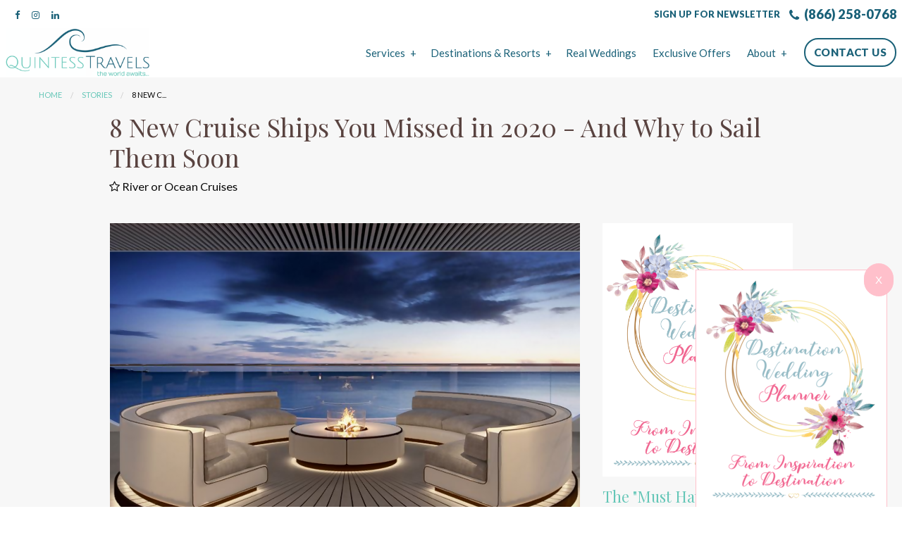

--- FILE ---
content_type: text/html; charset=utf-8
request_url: https://www.quintesstravels.com/blog/8-new-cruise-ships-you-missed-in-2020-and-why-to-sail-them-soon
body_size: 11306
content:
<!DOCTYPE html>
<!--[if IE 9]><html class="lt-ie10" lang="en" > <![endif]-->
<html lang="en">
  <head><link phx-track-static rel="stylesheet" href="/application/app-661bd56c782dba41ebd9d8e2a6273b8e.css?vsn=d">
<script phx-track-static type="text/javascript" src="/application/app-6cd98173cc17e65dac3414f2e8b491ab.js?vsn=d">
</script>
<!-- SEO Metadata & Tags: Generated 2026-01-19 18:41:14 -->
<script type="application/ld+json">{"@context":"https://schema.org","@graph":[{"@id":"https://www.quintesstravels.com/#blog-1175548","@type":"BlogPosting","articleBody":"Can we hit the reset button on 2020? Usually, at the beginning of each year, we look forward to new ships guests will be among the first in the world to experience in their inaugural seasons. But in 2020, more than a dozen new cruise ships sailed out of their shipyards only to sit empty, waiting for cruising to resume to welcome guests on new cruising adventures. BestTrip TV’s Lynn Elmhirst provides her list of favorite vessels from the class of 2020 you’ll want to turn back the calendar and add to your ‘new ship’ cruise collection. American Cruise Lines’ Jazz and Melody This cruise line floated out not one, but two ships during COVID, which paused, but didn’t quench travelers’ thirst to rediscover America by water. American Cruise Lines welcomed American Jazz and American Melody in 2020. They are the 3rd and 4th ships in ACL’s ‘Modern Series’. No paddlewheels here. The American Melody and Jazz feature clean lines and contemporary elegance with a grand, multi-story atrium, a patented opening bow and retractable gangway, elevator access to all decks, and sweeping expanses of glass and panoramic views.\n\n175 guests enjoy 100% private balcony, spacious accommodations, indoor and outdoor dining with world-class gastronomy using local ingredients; numerous lounges; several open-air & shaded sundecks; Library; Chart Room; Game Room; Fitness Room & Yoga-Wellness Studio. Not to mention the inclusions like cocktails before dinner, wine and beer with meals, itineraries with complimentary shore excursions, and daily entertainment and destination enrichment.\nThe ships' inaugural sailings in 2021 are on the fabled Mississippi. Regent Seven Seas Splendor Regent’s Seven Seas Explorer has been called the most luxurious ship ever built – and early in 2020, her sister ship, the Splendor, was set to take on that mantle herself. \nSplendor is the second ship in Regent’s ‘Explore Class’ of lavish ships. But after a spectacular naming ceremony by godmother, former supermodel Christie Brinkley, the Splendor’s inaugural season came to a halt. \nWhen it begins a new inaugural season in 2021, the Splendor’s 750 guests will finally get a chance to experience this all-suite, all-balcony ship some have called a ‘work of art’. The ship boasts more than an acre of Italian marble, 500 crystal chandeliers, a multi-million dollar art collection, and among the largest balconies at sea.\nReturning Regent guests will enjoy the new iterations of favorite, included restaurants, and Italian restaurant Sette Mari at La Veranda debuts over-water alcove seating that extends over the ocean. \n\nA new gourmet Culinary Arts Kitchen and a first-of-its-kind globally inspired spa for Regent featuring treatments and techniques from across cultures also make their debuts on this Regent ship inaugural season guests have waited a year to experience. Virgin Voyages’ Scarlet Lady It was the first ship of a brand new cruise line, fronted by the famous entrepreneur who added cheeky fun to air travel - and was set to upend the definition of cruising.  Sir Richard Branson’s Virgin Voyages came out of the gate strong early in 2020 with the launch of its 2800-passenger Scarlet Lady. But only a few media and travel advisors experienced the Scarlet Lady’s ‘rebel luxe’ style of cruising in Europe as the ship was en route to its Miami homeport - before the pandemic brought the ship’s triumphant inaugural season to a halt. \n\nVirgin Voyages expects to re-launch mid 2021, welcoming guests who’ve been waiting over a year to experience the ship’s more than 20 included restaurants, champagne on demand at the push of a button, the first tattoo studio at sea, tables in suites designed to dance on, and ‘detox/retox’ lifestyle Branson has made famous.\nThe Scarlet Lady sails on shorter, long-weekend-type itineraries that include a late-night call at the cruise line’s new private beach resort in Bimini, the Bahamas, an Ibiza-style/ music festival inspired experience with DJ’s and bonfires on the beach. Celebrity Cruises’ Apex Mid 2020 saw the delivery of the second of Celebrity Cruises’ 3000-passenger Edge-series ships in a virtual ceremony. It then sailed to join other Celebrity ships waiting off America’s coast for cruising to resume.\n The Edge, and now the Apex, have one of the most unique ship designs at sea. A bright orange, cantilevered venue called the ‘Magic Carpet’ appears to cling to the side of both ships as it travels up and down to different floors, operating as a lounge or dining venue or even a tender launch area at sea level.  In addition to the Edge’s trademark ‘Magic Carpet’ re-appearing on the Apex, other Edge features like ‘Infinite Veranda’ staterooms, nearly 30 dining venues, outdoor plunge pools and a luxurious, exclusive ‘Retreat’ lounge, restaurant and outdoor space for suite guests reappear on the Apex.\nSilversea: Silver Origin and Silver Moon A two-fer of new ship deliveries for this 6-star cruise line in 2020, so afficionados of Silversea’s European, ultra-luxury cruising style have lots to look forward to in 2021.  Silver Origin is Silversea’s first newbuild specific to a destination, and it will sail year round in the Galapagos. They’re calling it ‘the most elegant ship ever to sail the Galapagos’. It also marks the most environmentally conscious ship the cruise line has ever built, mindful of the uniquely-sensitive Galapagos islands. It’s an ultra-luxury vessel designed for deeply experiential exploration of the Galapagos with a team of Ecuadorian expert guides, an interactive ‘basecamp’, and 8 Zodiacs.\nJust 100 privileged guests on Silver Origin will enjoy all-suite accommodations with ‘Horizon Balconies’, its signature butler service for all, 2 restaurants including local Ecuadorian cuisine, and state of the art technology as well as the simple, primal warmth and social interaction of a fire pit in the Explorer Lounge at the end of a thrilling day ashore (pictured, top).   Silver Moon is a sister ship to the Silver Muse, expanding outdoor spaces and re-imagining public spaces including restaurants and guest-favorite indoor gathering space and evening piano bar, Dolce Vita. Understated luxe décor and amenities embrace the Silver Moon’s 600 guests in comfort, and dedicated butlers, stocked in-suite bar, 24-hour in-suite dining make your suite on the Silver Moon feel even better than home. \n The Silver Moon also debuts the line’s new culinary enrichment programme, S.A.L.T., which is an acronym of ‘Sea and Land Taste’.  It gives guests the opportunity to explore a range of destination-focused gastronomic experiences—both on-board and ashore. Three new venues: a restaurant, test kitchen and bar, form a hub of culinary discovery on Deck 4 of the Silver Moon as part of the S.A.L.T. program. Princess Cruises’ Enchanted Princess Princess Cruises’ 5th Royal-class ship was delivered in a low-key way in the fall. When the Enchanted Princess sails in 2021, 3600 passengers will get to experience all of the cruise line’s latest innovations and amenities, including all of its ‘Medallion’ wearable digital device conveniences as well as the multi-story atrium Piazza, glass ‘SeaWalk’ and 80% balcony staterooms.\n The Enchanted Princess also boasts some unique features, including a new suite category called Sky Suites with Princess’ largest private balconies, located at the top of the ship and giving their guests a view of the ship’s ‘Movies Under the Stars’ from their suites.  In addition, the new ship has a new concept Sanctuary, with more private cabana capacity, and a Wakeview pool at the aft of the ship. 2021 will also see another sister ship, the Discovery Princess, sailing its own inaugural season. #DreamNowCruiseSoon\nImages courtesy of their respective cruise lines.   Copyright BestTrip.TV/Influence Entertainment Group Inc or Rights Holder. All rights reserved. You are welcome to share this material from this page, but it may not be published, broadcast, rewritten or redistributed.\n           ","author":[{"@type":"Person","email":"lynn@influenceproductions.com","jobTitle":null,"name":"Lynn Elmhirst"}],"dateModified":"2024-03-18T09:38:53","description":"Can we hit the reset button on 2020? Usually, at the beginning of each year, we look forward to new ships guests will be among the first in the world to experience in their inaugural seasons. But in 2020, more than a dozen new cruise ships sailed out of their shipyards only to sit empty, waiting for cruising to resu...","headline":"8 New Cruise Ships You Missed in 2020 - And Why to Sail Them Soon","image":["https://cdn1.gttwl.net/attachments/Screen_Shot_2021_01_07_at_9_05_21_AM_63777247560922309.png?auto=enhance&q=60&h=630&w=1200"],"mainEntityOfPage":"https://www.quintesstravels.com/blog/8-new-cruise-ships-you-missed-in-2020-and-why-to-sail-them-soon","publisher":{"@id":"https://www.quintesstravels.com/#organization"}},{"@id":"https://www.quintesstravels.com/#organization","@type":"Organization","address":{"@type":"PostalAddress","addressCountry":"CA","addressLocality":"Phoenix","addressRegion":"Arizona","postalCode":"85086","streetAddress":"3120 W Carefree Hwy ste 728"},"description":null,"email":"lsharr@quintesstravels.com","logo":"https://cdn1.gttwl.net/logos/1541797139.893288.png?auto=enhance&q=60&auto=enhance&q=60","name":"Quintess Travels","sameAs":[],"telephone":"(866) 258-0768","url":"https://www.quintesstravels.com/"}]}</script>
<meta name="tat-analytic-id" content="1175548" />
<meta name="tat-analytic-kind" content="post" />
<meta name="tat-article" content="1175548" />
<meta name="tat-domain" content="quintesstravels.com" />
<meta name="tat-id" content="2772" />
<meta name="tat-permalink" content="/blog/8-new-cruise-ships-you-missed-in-2020-and-why-to-sail-them-soon" />
<meta property="og:description" content="Can we hit the reset button on 2020? Usually, at the beginning of each year, we look forward to new ships guests will be among the first in the world to experience in their inaugural seasons. But in 2020, more than a dozen new cruise ships sailed out of their shipyards only to sit empty, waiting for cruising to resu..." />
<meta property="og:image" content="https://cdn1.gttwl.net/attachments/Screen_Shot_2021_01_07_at_9_05_21_AM_63777247560922309.png?auto=enhance&amp;q=60&amp;h=630&amp;w=1200" />
<meta property="og:image:alt" content="Quintess Travels" />
<meta property="og:image:height" content="630" />
<meta property="og:image:width" content="1200" />
<meta property="og:locale" content="en_US" />
<meta property="og:logo" content="https://cdn1.gttwl.net/logos/1541797139.893288.png?auto=enhance&amp;q=60&amp;auto=enhance&amp;q=60" />
<meta property="og:site_name" content="Quintess Travels" />
<meta property="og:title" content="8 New Cruise Ships You Missed in 2020 - And Why to Sail Them Soon" />
<meta property="og:type" content="article" />
<meta property="og:updated_time" content="2024-03-18T09:38:53" />
<meta property="og:url" content="https://www.quintesstravels.com/blog/8-new-cruise-ships-you-missed-in-2020-and-why-to-sail-them-soon" />
<meta property="article:modified_time" content="2024-03-18T09:38:53" />
<meta property="article:published_time" content="2021-01-13T21:33:08" />
<link rel="alternate" type="application/rss+xml" href="https://www.quintesstravels.com/rss" />
<link rel="canonical" href="https://www.quintesstravels.com/blog/8-new-cruise-ships-you-missed-in-2020-and-why-to-sail-them-soon" />
<link rel="alternate" hreflang="en" href="https://www.quintesstravels.com/blog/8-new-cruise-ships-you-missed-in-2020-and-why-to-sail-them-soon" />
<link rel="alternate" hreflang="x-default" href="https://www.quintesstravels.com/" />
<meta name="twitter:card" content="summary_large_image" />
<meta name="twitter:description" content="Can we hit the reset button on 2020? Usually, at the beginning of each year, we look forward to new ships guests will be among the first in the world to experience in their inaugural seasons. But in 2020, more than a dozen new cruise ships sailed out of their shipyards only to sit empty, waiting for cruising to resu..." />
<meta name="twitter:image" content="https://cdn1.gttwl.net/attachments/Screen_Shot_2021_01_07_at_9_05_21_AM_63777247560922309.png?auto=enhance&amp;q=60&amp;h=630&amp;w=1200" />
<meta name="twitter:title" content="8 New Cruise Ships You Missed in 2020 - And Why to Sail Them Soon" />
    <meta charset="utf-8">
    <meta http-equiv="x-ua-compatible" content="ie=edge">
    <meta name="viewport" content="width=device-width, initial-scale=1.0" />
    <title>8 New Cruise Ships You Missed in 2020 - And Why to Sail Them Soon</title>
    
		<link rel="icon" href="https://cdn1.gttwl.net/attachments/quintesstravels.com/dfcl712neuc/1590011032_medium.jpeg">
		
    <meta name="description" content="Can we hit the reset button on 2020? Usually, at the beginning of each year, we look forward to new ships guests will be among the first in the world to experience in their inaugural seasons. But in 2020, more than a dozen new cruise ships sailed out of their shipyards only to sit empty, waiting for cruising to resu...">
    <meta name="keywords" content="featured,regent,silversea,princess,american_cruise,virgin_voyages,celebrity,river_cruise,ocean_cruise,cruise">
    <!-- Foundation 6.3.1 -->
    <link rel="stylesheet" href="https://cdnjs.cloudflare.com/ajax/libs/foundation/6.3.1/css/foundation.min.css">
    <script src="https://cdnjs.cloudflare.com/ajax/libs/foundation-essential/6.2.2/js/vendor/jquery.js"></script>
    <!-- Google Fonts Playfair - Lato -->
    <link href="https://fonts.googleapis.com/css?family=Lato:400,400i,900|Playfair+Display:400,400i" rel="stylesheet">
    <!-- Font Awesome 4.7.0 -->
    <link rel="stylesheet" href="https://cdnjs.cloudflare.com/ajax/libs/font-awesome/4.7.0/css/font-awesome.min.css">
    <!-- Slick Slider Styles 1.9.0 -->
    <link rel="stylesheet" type="text/css" href="https://cdnjs.cloudflare.com/ajax/libs/slick-carousel/1.9.0/slick.css">
    <!-- Template Styles -->
    <link rel="stylesheet" href="/css/temp-style.css">
    <!-- Settings Head -->
    
    
  </head>
  <body class="loading">
  	<!-- Notice -->
	  
    <header id="header" class="no-print" data-sticky-container>
    	<div class="sticky" data-sticky data-margin-top="0">
		  	<!-- Info Bar -->
				<div class="info-bar">
					<div class="top-bar-left">
		  			<ul class="menu">
			  			
				      <li><a href="https://www.facebook.com/quintesstravels" target="_blank"><i class="fa fa-facebook"></i></a></li>
				      
				      
				      
				      <li><a href="https://www.instagram.com/quintess_travels_" target="_blank"><i class="fa fa-instagram"></i></a></li>
				      
				      
				      
				      <li><a href="https://www.linkedin.com/hp/?dnr=YKkdHoE0QrGf60S9rb-Weox-Qmay6vcqojU" target="_blank"><i class="fa fa-linkedin"></i></a></li>
				      
				      
				      
				    </ul>
			    </div>
			    <div class="top-bar-right">
		  			<ul class="menu">
		  			  <li><a data-open="subscribe">Sign Up For Newsletter</a></li>
		  				
							<li id="menu_phone"><a href="tel:(866) 258-0768"><i class="fa fa-phone" aria-hidden="true"></i> (866) 258-0768</a></li>
			  			
			  		</ul>
			    </div>
				</div>
		    <!-- Top Bar -->
		    <div class="top-bar no-js" data-sticky-container>
		    	<div class="top-bar-title no-js">
		    		<span data-responsive-toggle="responsive-menu" data-hide-for="large">
				      <button class="menu-icon" type="button" data-toggle></button>
				    </span>
				    <a href="/" class="logo">
						  <img src="https://cdn1.gttwl.net/logos/1541797139.893288.png?auto=enhance&q=60" alt="Quintess Travels">
						</a>
		    	</div>
		    	<div id="responsive-menu">
		    		<div class="top-bar-right">
		    			<ul class="dropdown menu" data-dropdown-menu>
								
								
								<li>
									<a href="#">Services</a>
									<ul class="menu vertical">
				          	
					          <li>
											
					          	<a href="/destination-weddings">
					          	
					          		Destination Weddings
					          	</a>
				          	</li>
				          	
					          <li>
											
					          	<a href="/honeymoon">
					          	
					          		Honeymoon
					          	</a>
				          	</li>
				          	
					          <li>
											
					          	<a href="/luxury-travel">
					          	
					          		Luxury Travel
					          	</a>
				          	</li>
				          	
					          <li>
											
					          	<a href="/group-travel">
					          	
					          		Group Travel
					          	</a>
				          	</li>
				          	
					          <li>
											
					          	<a href="/vow-renewal">
					          	
					          		Vow Renewal
					          	</a>
				          	</li>
				          	
					          <li>
											
					          	<a href="/anniversary-celebrations">
					          	
					          		Anniversary Celebrations
					          	</a>
				          	</li>
				          	
									</ul>
								</li>
								
								<li>
			            <a href="#">Destinations & Resorts</a>
			            <ul class="menu vertical">
			            	<li>
									    <a href="#">Destinations</a>
									    <ul class="vertical menu nested">
									      
						            
					              <li><a href="/place/caribbean">Caribbean</a></li>
					              
					              <li><a href="/place/central-america">Central America</a></li>
					              
					              <li><a href="/place/mexico">Mexico</a></li>
					              
					              <li><a href="/place/tahiti">Tahiti</a></li>
					              
					              <li><a href="/place/bora-bora">Bora Bora</a></li>
					              
					              <li><a href="/place/fiji">Fiji</a></li>
					              
					              <li><a href="/place/australia">Australia</a></li>
					              
					              <li><a href="/place/europe">Europe</a></li>
					              
					              <li><a href="/place/secheyelles-islands">Secheyelles Islands</a></li>
					              
									    </ul>
									  </li>
									  <li>
									    <a href="#">Resorts</a>
									    <ul class="vertical menu nested">
									    	
									    	
									    </ul>
									  </li>
			            </ul>
			          </li>
			          <li><a href="/real-weddings">Real Weddings</a></li>
			          <li><a href="/experiences">Exclusive Offers</a></li>
								
								<li>
									<a href="#">About</a>
									<ul class="menu vertical">
									  <li><a href="/about">About Us</a></li>
									  <li><a href="/testimonials">Testimonials</a></li>
									  <li><a href="/why-choose-us">Why Choose Us</a></li>
									</ul>
								</li>
								<li><a href="/contact" class="button">Contact Us</a></li>
							</ul>
		    		</div>
		    	</div>
		    </div>
		  </div>
		  	<!-- Pop-up-->
	  <div id="popupMain">
	    <div id="pop">
  		<!--<div id="popup"></div>-->
  		  <a href="https://www.amazon.com/Must-Have-Destination-Wedding-Planner/dp/1687411778/ref=sr_1_1?crid=26S6RUZM9AK02&keywords=must+have+destination+wedding+planner&qid=1573700011&sprefix=must+have+destina%2Caps%2C192&sr=8-1">
  		  <img src="https://cdn1.gttwl.net/attachments/quintesstravels.com/nzjizypk331/1574213510_medium.png" alt="popup"></a>
  		  
  		<!--</div>-->
  		<!--<div id="closed">-->
  		<button id="close">X</button>
  		</div>
		</div>
	  </header>
		<!-- Wrap Content -->
		


<div class="wrap-content">
	<div class="top-page-content">
		<div class="row">
			<div class="columns medium-12">
				<nav aria-label="You are here:" role="navigation">
				  <ul class="breadcrumbs">
				    <li><a href="/">Home</a></li>
				    
				    <li><a href="/blog">Stories</a></li>
				    
				    <li>
				      <span class="show-for-sr">Current: </span> 8 New C...
				    </li>
				  </ul>
				</nav>
			</div>
		</div>
	</div>
	<div class="page-title no-padding-top">
		<div class="row">
			<div class="columns medium-12 large-10 large-centered">
				<h1>8 New Cruise Ships You Missed in 2020 - And Why to Sail Them Soon</h1>
				<div class="page-details">
					
					<span><a href="/blog?category=river-or-ocean-cruises"><i class="fa fa-star-o" aria-hidden="true"></i> River or Ocean Cruises</a></span>
					
					
				</div>
			</div>
		</div>
	</div>
	<div class="page-content no-padding-top">
		<div class="row">
			<div class="columns large-7 large-offset-1 medium-8">
				
				<div class="post-media">
					
					<img src="https://cdn1.gttwl.net/attachments/Screen_Shot_2021_01_07_at_9_05_21_AM_63777247560922309.png?auto=enhance&q=60" alt="8 New Cruise Ships You Missed in 2020 - And Why to Sail Them Soon">
					
				</div>
				
				
				<div class="post-content">
					<div>Can we hit the reset button on 2020?&nbsp;Usually, at the beginning of each year, we look forward to new ships guests will be among the first in the world to experience in their inaugural seasons.</div><div>&nbsp;</div><div>But in 2020, more than a dozen new cruise ships sailed out of their shipyards only to sit empty, waiting for cruising to resume to welcome guests on new cruising adventures.</div><div>&nbsp;</div><div><a href="https://www.facebook.com/BestTriptv" target="_blank"><strong>BestTrip TV’s Lynn Elmhirst</strong></a> provides her list of favorite vessels from the class of 2020 you’ll want to turn back the calendar and add to your ‘new ship’ cruise collection.</div><div>&nbsp;</div><h3><strong>American Cruise Lines’ Jazz and Melody</strong></h3><div>&nbsp;</div><div>This cruise line floated out not one, but two ships during COVID, which paused, but didn’t quench travelers’ thirst to rediscover America by water. American Cruise Lines welcomed American Jazz and American Melody in 2020. They are the 3<sup>rd</sup> and 4<sup>th</sup> ships in ACL’s ‘Modern Series’.</div><div>&nbsp;</div><div>No paddlewheels here. The American Melody and Jazz feature clean lines and contemporary elegance with a grand, multi-story atrium, a patented opening bow and retractable gangway, elevator access to all decks, and sweeping expanses of glass and panoramic views.</div><div><br></div><div><img src="https://cdn1.gttwl.net/attachments/Screen_Shot_2021_01_07_at_8_22_52_AM_63777247045558844.png" style="display: block; margin: auto;"></div><div><br></div><div>175 guests enjoy 100% private balcony, spacious accommodations, indoor and outdoor dining with world-class gastronomy using local ingredients; numerous lounges; several open-air &amp; shaded sundecks; Library; Chart Room; Game Room; Fitness Room &amp; Yoga-Wellness Studio. Not to mention the inclusions like cocktails before dinner, wine and beer with meals, itineraries with complimentary shore excursions, and daily entertainment and destination enrichment.</div><div><br></div><div>The ships' inaugural sailings in 2021 are on the fabled Mississippi.</div><div>&nbsp;</div><h3><strong>Regent Seven Seas Splendor</strong></h3><div>&nbsp;</div><div>Regent’s Seven Seas Explorer has been called the most luxurious ship ever built – and early in 2020, her sister ship, the Splendor, was set to take on that mantle herself. </div><div><br></div><div>Splendor is the second ship in Regent’s ‘Explore Class’ of lavish ships. But after a spectacular naming ceremony by godmother, former supermodel Christie Brinkley, the Splendor’s inaugural season came to a halt. </div><div><br></div><div>When it begins a new inaugural season in 2021, the Splendor’s 750 guests will finally get a chance to experience this all-suite, all-balcony ship some have called a ‘work of art’.&nbsp;The ship boasts more than an acre of Italian marble, 500 crystal chandeliers, a multi-million dollar art collection, and among the largest balconies at sea.</div><div><br></div><div>Returning Regent guests will enjoy the new iterations of favorite, included restaurants, and Italian restaurant Sette Mari at La Veranda debuts over-water alcove seating that extends over the ocean. </div><div><br></div><div><img src="https://cdn1.gttwl.net/attachments/Screen_Shot_2021_01_07_at_9_08_25_AM_63777247747872464.png" style="display: block; margin: auto;"></div><div><br></div><div>A new gourmet Culinary Arts Kitchen and a first-of-its-kind globally inspired spa for Regent featuring treatments and techniques from across cultures also make their debuts on this Regent ship inaugural season guests have waited a year to experience.</div><div>&nbsp;</div><h3><strong>Virgin Voyages’ Scarlet Lady</strong></h3><div>&nbsp;</div><div>It was the first ship of a brand new cruise line, fronted by the famous entrepreneur who added cheeky fun to air travel - and was set to upend the definition of cruising.&nbsp;</div><div>&nbsp;</div><div>Sir Richard Branson’s Virgin Voyages came out of the gate strong early in 2020 with the launch of its 2800-passenger Scarlet Lady.&nbsp;But only a few media and travel advisors experienced the Scarlet Lady’s ‘rebel luxe’ style of cruising in Europe as the ship was en route to its Miami homeport - before the pandemic brought the ship’s triumphant inaugural season to a halt. </div><div><br></div><div><img src="https://cdn1.gttwl.net/attachments/Screen_Shot_2021_01_07_at_9_10_20_AM_63777247885368973.png" style="display: block; margin: auto;"></div><div><br></div><div>Virgin Voyages expects to re-launch mid 2021, welcoming guests who’ve been waiting over a year to experience the ship’s more than 20 included restaurants, champagne on demand at the push of a button, the first tattoo studio at sea, tables in suites designed to dance on, and ‘detox/retox’ lifestyle Branson has made famous.</div><div><br></div><div>The Scarlet Lady sails on shorter, long-weekend-type itineraries that include a late-night call at the cruise line’s new private beach resort in Bimini, the Bahamas, an Ibiza-style/ music festival inspired experience with DJ’s and bonfires on the beach.</div><div>&nbsp;</div><h3><strong>Celebrity Cruises’ Apex</strong></h3><div>&nbsp;</div><div>Mid 2020 saw the delivery of the second of Celebrity Cruises’ 3000-passenger Edge-series ships in a virtual ceremony. It then sailed to join other Celebrity ships waiting off America’s coast for cruising to resume.</div><div><br></div><div><img src="https://cdn1.gttwl.net/attachments/Screen_Shot_2021_01_07_at_9_06_49_AM_63777247648474192.png" style="display: block; margin: auto;"></div><div>&nbsp;</div><div>The Edge, and now the Apex, have one of the most unique ship designs at sea. A bright orange, cantilevered venue called the ‘Magic Carpet’ appears to cling to the side of both ships as it travels up and down to different floors, operating as a lounge or dining venue or even a tender launch area at sea level. </div><div>&nbsp;</div><div>In addition to the Edge’s trademark ‘Magic Carpet’ re-appearing on the Apex, other Edge features like ‘Infinite Veranda’ staterooms, nearly 30 dining venues, outdoor plunge pools and a luxurious, exclusive ‘Retreat’ lounge, restaurant and outdoor space for suite guests reappear on the Apex.</div><div><br></div><h3><strong>Silversea: Silver Origin and Silver Moon</strong></h3><div><strong>&nbsp;</strong></div><div>A two-fer of new ship deliveries for this 6-star cruise line in 2020, so afficionados of Silversea’s European, ultra-luxury cruising style have lots to look forward to in 2021. </div><div>&nbsp;</div><div><strong>Silver Origin is Silversea’s first newbuild specific to a destination, and it will sail year round in the Galapagos.</strong></div><div>&nbsp;</div><div>They’re calling it ‘the most elegant ship ever to sail the Galapagos’.&nbsp;It also marks the most environmentally conscious ship the cruise line has ever built, mindful of the uniquely-sensitive Galapagos islands. It’s an ultra-luxury vessel designed for deeply experiential exploration of the Galapagos with a team of Ecuadorian expert guides, an interactive ‘basecamp’, and 8 Zodiacs.</div><div><br></div><div>Just 100 privileged guests on Silver Origin will enjoy all-suite accommodations with ‘Horizon Balconies’, its signature butler service for all, 2 restaurants including local Ecuadorian cuisine, and state of the art technology as well as the simple, primal warmth and social interaction of a fire pit in the Explorer Lounge at the end of a thrilling day ashore (pictured, top).&nbsp;&nbsp;</div><div>&nbsp;</div><div><strong>Silver Moon is a sister ship to the Silver Muse, expanding outdoor spaces and re-imagining public spaces including restaurants and guest-favorite</strong> <strong>indoor gathering space and evening piano bar, Dolce Vita</strong>.</div><div>&nbsp;</div><div>Understated luxe décor and amenities embrace the Silver Moon’s 600 guests in comfort, and dedicated butlers, stocked in-suite bar, 24-hour in-suite dining make your suite on the Silver Moon feel even better than home. </div><div><br></div><div><img src="https://cdn1.gttwl.net/attachments/Screen_Shot_2021_01_07_at_8_24_19_AM_63777247222397696.png" style="display: block; margin: auto;"></div><div>&nbsp;</div><div>The Silver Moon also debuts the line’s new culinary enrichment programme, S.A.L.T., which is an acronym of ‘Sea and Land Taste’. &nbsp;It gives guests the opportunity to explore a range of destination-focused gastronomic experiences—both on-board and ashore. Three new venues: a restaurant, test kitchen and bar, form a hub of culinary discovery on Deck 4 of the Silver Moon as part of the S.A.L.T. program.</div><div>&nbsp;</div><h3><strong>Princess Cruises’ Enchanted Princess</strong></h3><div>&nbsp;</div><div>Princess Cruises’ 5<sup>th</sup> Royal-class ship was delivered in a low-key way in the fall. When the Enchanted Princess sails in 2021, 3600 passengers will get to experience all of the cruise line’s latest innovations and amenities, including all of its ‘Medallion’ wearable digital device conveniences as well as the multi-story atrium Piazza, glass ‘SeaWalk’ and 80% balcony staterooms.</div><div><br></div><div><img src="https://cdn1.gttwl.net/attachments/Screen_Shot_2021_01_07_at_9_03_42_AM_63777247481548307.png" style="display: block; margin: auto;"></div><div>&nbsp;</div><div>The Enchanted Princess also boasts some unique features, including a new suite category called Sky Suites with Princess’ largest private balconies, located at the top of the ship and giving their guests a view of the ship’s ‘Movies Under the Stars’ from their suites.&nbsp;</div><div>&nbsp;</div><div>In addition, the new ship has a new concept Sanctuary, with more private cabana capacity, and a Wakeview pool at the aft of the ship. 2021 will also see another sister ship, the Discovery Princess, sailing its own inaugural season.</div><div>&nbsp;</div><h3>#DreamNowCruiseSoon</h3><div><br></div><div><em>Images courtesy of their respective cruise lines. </em></div><div><em>&nbsp;</em></div><div><em>&nbsp;</em></div><div><em style="color: black;">Copyright BestTrip.TV/Influence Entertainment Group Inc or Rights Holder. All rights reserved. You are welcome to share this material from this page, but it may not be published, broadcast, rewritten or redistributed.</em></div><div><br></div><div><em> </em></div><div><em> </em></div><div> </div><div> </div><div> </div><div> </div><div> </div><div> </div><div> </div><div> </div><div> </div>
				</div>
				
			</div>
			<div class="columns large-3 medium-3 end">
				<div class="right-side">
					<!-- Publications -->
					
					
					<div class="section related-content">
						<div class="section-content no-padding">
							
							<div class="related-post">
								
								<a href="/the-must-have-destination-wedding-planner" class="wrap-image">
									<img src="/api/resize/17780132?size=480x640" alt="The "Must Have" Destination Wedding Planner">
								</a>
								
								<h3><a href="/the-must-have-destination-wedding-planner">The "Must Have" Destination Wedding Planner</a></h3>
								<p>
							    <a href="/the-must-have-destination-wedding-planner">learn more</a>
							  </p>
							</div>
							
						</div>
					</div>
					
					<!-- Related Content -->
					
						
						
						<div class="section related-content">
							<div class="section-title">
								<h3>Related Articles</h3>
							</div>
							<div class="section-content">
								
								<div class="related-post">
	
	<a href="/blog/welcome-wave-season-and-save" class="wrap-image">
		<img src="https://cdn1.gttwl.net/attachments/68047c09-5749-412c-b2a2-0356b4015563.png?auto=enhance&q=60&h=480&w=640" alt="Welcome Wave Season and Save!"/>
		
	</a>
	
	<h3><a href="/blog/welcome-wave-season-and-save">Welcome Wave Season and Save!</a></h3>
	<p>
    
    &#39;Tis the season for cruise travelers to save! Wave Season is that time of year when cruise lines roll out wave af...
     
    <a href="/blog/welcome-wave-season-and-save">learn more</a>
  </p>
</div>
								
								<div class="related-post">
	
	<a href="/blog/explore-natural-wonders-in-the-caribbean" class="wrap-image">
		<img src="https://cdn1.gttwl.net/attachments/16fba5cc-46c9-45e7-8bbf-0126ed665892.png?auto=enhance&q=60&h=480&w=640" alt="Explore Natural Wonders in the Caribbean"/>
		
	</a>
	
	<h3><a href="/blog/explore-natural-wonders-in-the-caribbean">Explore Natural Wonders in the Caribbean</a></h3>
	<p>
    
    Sun and sand are relaxing, but if you love the outdoors and getting active among scenery that takes your breath away…...
     
    <a href="/blog/explore-natural-wonders-in-the-caribbean">learn more</a>
  </p>
</div>
								
								<div class="related-post">
	
	<a href="/blog/get-in-the-know-about-the-islands-of-italy" class="wrap-image">
		<img src="https://cdn1.gttwl.net/attachments/7bdc1223-b194-457f-bf6f-13259405bc5b.png?auto=enhance&q=60&h=480&w=640" alt="Get In the Know About the Islands of Italy"/>
		
	</a>
	
	<h3><a href="/blog/get-in-the-know-about-the-islands-of-italy">Get In the Know About the Islands of Italy</a></h3>
	<p>
    
    Travel beyond ‘the boot’ to Italy’s inspiring islands. With thousands of miles of Mediterranean coastline, some of th...
     
    <a href="/blog/get-in-the-know-about-the-islands-of-italy">learn more</a>
  </p>
</div>
								
								<div class="related-post">
	
	<a href="/blog/oceania-cruises-goes-adults-only-a-new-trend" class="wrap-image">
		<img src="https://cdn1.gttwl.net/attachments/d4fe3bb8-d217-46bf-b9f7-72a4155a58e2.png?auto=enhance&q=60&h=480&w=640" alt="Oceania Cruises Goes Adults-Only: A New Trend?"/>
		
	</a>
	
	<h3><a href="/blog/oceania-cruises-goes-adults-only-a-new-trend">Oceania Cruises Goes Adults-Only: A New Trend?</a></h3>
	<p>
    
    Oceania Cruises has joined an exclusive cruising club, announcing that it’s joining the ranks of cruise lines banning...
     
    <a href="/blog/oceania-cruises-goes-adults-only-a-new-trend">learn more</a>
  </p>
</div>
								
							</div>
						</div>
						
						
						
						<div class="section related-content">
							<div class="section-title no-padding-top">
								<h3>You should check</h3>
							</div>
							<div class="section-content">
								
								<div class="related-post">
	
	<a href="/product/scenics-labor-day-sale-extended-save-up-to-2000-only-until-september-15" class="wrap-image">
		<img src="https://cdn1.gttwl.net/attachments/3550b74a-fc61-4b6e-90a8-e185bf338523.png?auto=enhance&q=60&h=480&w=640" alt="Scenic’s Labor Day Sale Extended! Save up to $2000 Only Until September 15"/>
		
	</a>
	
	<h3><a href="/product/scenics-labor-day-sale-extended-save-up-to-2000-only-until-september-15">Scenic’s Labor Day Sale Extended! Save up to $2000 Only Until September 15</a></h3>
	<p>
    
    Don’t miss exclusive river cruise and ocean voyage offers during Scenic’s Labor Day Sale – extended to September 15 o...
     
    <a href="/product/scenics-labor-day-sale-extended-save-up-to-2000-only-until-september-15">learn more</a>
  </p>
</div>
								
								<div class="related-post">
	
	<a href="/product/save-up-to-35-and-more-for-the-viking-savings-event" class="wrap-image">
		<img src="https://cdn1.gttwl.net/attachments/050ae4a0-5573-4dc6-be19-95dc0b5b0437.png?auto=enhance&q=60&h=480&w=640" alt="Save up to 35% and More for The Viking Savings Event"/>
		
	</a>
	
	<h3><a href="/product/save-up-to-35-and-more-for-the-viking-savings-event">Save up to 35% and More for The Viking Savings Event</a></h3>
	<p>
    
    Only until January 31, 2026, Viking’s Wave Season offer applies savings to small ship sailing on all seven continents...
     
    <a href="/product/save-up-to-35-and-more-for-the-viking-savings-event">learn more</a>
  </p>
</div>
								
								<div class="related-post">
	
	<a href="/product/riverside-luxury-cruises-early-booking-bonus-up-to-18-discount" class="wrap-image">
		<img src="https://cdn1.gttwl.net/attachments/e8859ca4-b613-4b65-b4a6-e2de63a386fd.png?auto=enhance&q=60&h=480&w=640" alt="Riverside Luxury Cruises’ Early Booking Bonus: up to 18% Discount"/>
		
	</a>
	
	<h3><a href="/product/riverside-luxury-cruises-early-booking-bonus-up-to-18-discount">Riverside Luxury Cruises’ Early Booking Bonus: up to 18% Discount</a></h3>
	<p>
    
    For a limited time, Riverside Luxury Cruises offers double-digit savings for early bookings for 2026 and 2027 sailing...
     
    <a href="/product/riverside-luxury-cruises-early-booking-bonus-up-to-18-discount">learn more</a>
  </p>
</div>
								
								<div class="related-post">
	
	<a href="/product/amawaterways-expands-concierge-golf-river-cruise-program-to-france" class="wrap-image">
		<img src="https://cdn1.gttwl.net/attachments/ec3558ee-2651-43e7-bc0d-de620eb68e32.jpg?auto=enhance&q=60&h=480&w=640" alt="AmaWaterways Expands Concierge Golf River Cruise Program to France"/>
		
	</a>
	
	<h3><a href="/product/amawaterways-expands-concierge-golf-river-cruise-program-to-france">AmaWaterways Expands Concierge Golf River Cruise Program to France</a></h3>
	<p>
    
    Tee up in some of France’s most scenic fairways in 2026 as AmaWaterways adds Seine River cruises from Paris to Norman...
     
    <a href="/product/amawaterways-expands-concierge-golf-river-cruise-program-to-france">learn more</a>
  </p>
</div>
								
							</div>
						</div>
						
					
				</div>
			</div>
		</div>
	</div>
</div>

<section class="cta" style="background-image: url(https://cdn1.gttwl.net/attachments/quintesstravels.gttwl2.com/ltmq6z/1541092938_original.jpeg)">
	<div class="section-content text-center">
		<div class="row">
			<div class="columns small-11 small-centered medium-7 medium-centered large-6 large-centered">
				
					<h2>Start Planning Your Romance Travel Today</h2>
					
					<p>Let Us Help You</p>
					
					<a href="/go" class="button success large uppercase">Get Started</a>
				
			</div>
		</div>
	</div>
</section>

<!-- Go to www.addthis.com/dashboard to customize your tools -->
<script type="text/javascript" src="//s7.addthis.com/js/300/addthis_widget.js#pubid=ra-54da828a116c1929"></script>
		<a id="scrollup" class="circle"><i class="fa fa-angle-up" aria-hidden="true"></i></a>
		<!-- Footer -->
		<footer id="footer">
			<div class="row">
				<div class="columns medium-3">
					<h3>Contact Information</h3>
					<address>
						
	          <abbr title="Address">A:</abbr> 3120 W Carefree Hwy ste 728, Phoenix, Arizona, 85086<br>
						
						
						<abbr title="Phone">PH:</abbr> <a href="tel:(866) 258-0768">(866) 258-0768</a><br>
						
						
						<abbr title="Email">E:</abbr> <a href="mailto:lsharr@quintesstravels.com">lsharr@quintesstravels.com</a><br>
					</address>
					<div class="social-section">
						
			      <a href="https://www.facebook.com/quintesstravels" target="_blank"><i class="fa fa-facebook"></i></a>
			      
			      
			      
			      <a href="https://www.instagram.com/quintess_travels_" target="_blank"><i class="fa fa-instagram"></i></a>
			      
			      
			      
			      <a href="https://www.linkedin.com/hp/?dnr=YKkdHoE0QrGf60S9rb-Weox-Qmay6vcqojU" target="_blank"><i class="fa fa-linkedin"></i></a>
			      
			      
			      
					</div>
				</div>
				<div class="columns medium-3">
					<h3>Quick Links</h3>
					<ul class="no-bullet">
						<li><a href="/about">About Us</a></li>
						<li><a href="/contact">Contact Us</a></li>
						<li><a href="/blog">Blog</a></li>
						<li><a href="/books" target="_blank">Guides</a></li>
						<li><a href="/reservation-form">Reservation Form</a></li>
						<li><a href="/credit-card-authorization-form">Credit Card Authorization Form</a></li>
					</ul>
				</div>
				<div class="columns medium-3">
					<h3>Resources</h3>
					<ul class="no-bullet">
						<li><a href="/create-your-wedding-website">Wedding Website</a></li>
						<li><a href="/save-the-date">Save the Date E Cards</a></li>
						<li><a href="https://quintesstravels.honeyfund.com/Welcome" target="_blank">Honeymoon Registry</a></li>
						<li><a href="/travel-insurance">Travel Insurance</a></li>
						<li><a href="/destination-wedding-guides">Destination Wedding Guides</a></li>
						<li><a href="/trusted-vendors">Trusted Vendors</a></li>
						<li><a href="/careers">Careers</a></li>
					</ul>
				</div>
				<div class="columns medium-3">
					<h3 class="text-center">Sign up for our Newsletter</h3>
					<a class="button success expanded" data-open="subscribe">Subscribe</a>
					<p class="text-center"><a href="/publications">Check Publications</a></p>
				</div>
			</div>
			<div class="footer-logos text-center">
				<div class="row">
					<div class="columns medium-12 large-10 large-centered">
						<img src="https://cdn1.gttwl.net/attachments/quintesstravels.gttwl2.com/ltmq6z/1541179613_original.png" alt="CLIA" title="Cruise Lines International Association, Inc">
					  <img src="https://cdn1.gttwl.net/attachments/quintesstravels.gttwl2.com/ltmq6z/1541179561_original.png" alt="IATA" title="IATA">
					  <img src="https://cdn1.gttwl.net/attachments/quintesstravels.gttwl2.com/ltmq6z/1541179712_original.png" alt="NACTA" title="NACTA">
					  <img src="https://cdn1.gttwl.net/attachments/quintesstravels.gttwl2.com/ltmq6z/1541180010_original.jpeg" alt="OSSN" title="Outside Sales Support Network">
					  <img src="https://cdn1.gttwl.net/attachments/quintesstravels.gttwl2.com/ltmq6z/1541180420_original.png" alt="Karisma" title="Karisma Vacation Consultant">
					  <img src="https://cdn1.gttwl.net/attachments/quintesstravels.gttwl2.com/ltmq6z/1541179704_original.jpeg" alt="Tahiti" title="Tahiti Certified Specialist">
					  <img src="https://cdn1.gttwl.net/attachments/quintesstravels.gttwl2.com/ltmq6z/1541180092_original.jpeg" alt="Norwegian Cruise" title="Norwegian Getaway Specialist">
					  <img src="https://cdn1.gttwl.net/attachments/quintesstravels.gttwl2.com/ltmq6z/1541179481_original.jpeg" alt="Hawaii" title="Hawaii Destination Specialist">
					  <img src="https://cdn1.gttwl.net/attachments/quintesstravels.gttwl2.com/ltmq6z/1541179194_original.png" alt="Sandals" title="Sandals Certified Specialist">
					  <img src="https://cdn1.gttwl.net/attachments/quintesstravels.gttwl2.com/ltmq6z/1541180222_original.png" alt="OSSA" title="Oceania Sales Specialist Academy">
					  <img src="https://cdn1.gttwl.net/attachments/quintesstravels.gttwl2.com/ltmq6z/1541179333_original.jpeg" alt="AM Resorts" title="AM Resorts Master Agent">
					  <img src="https://cdn1.gttwl.net/attachments/quintesstravels.gttwl2.com/ltmq6z/1541179699_original.jpeg" alt="Palace" title="Palace Resorts Specialist">
					  <img src="https://cdn1.gttwl.net/attachments/quintesstravels.gttwl2.com/ltmq6z/1541179614_original.png" alt="RIU" title="RIU Specialist Agent">
					  <img src="https://cdn1.gttwl.net/attachments/quintesstravels.gttwl2.com/ltmq6z/1544209144_original.png" alt="IATAN" title="IATAN Acredited">
					  <img src="https://cdn1.gttwl.net/attachments/quintesstravels.com/dgdo1jo4ibq/1550676699_original.png" alt="Velas Experts" title="IATAN Acredited">
					</div>
				</div>	  
			</div>
			<div class="row">
				<div class="columns medium-12">
					<div class="credits text-center">
						&copy;2026 All Rights Reserved &middot; Powered by <a href="https://www.travelagencytribes.com/" target="_blank">Travel Agency Tribes</a>
					</div>
				</div>
			</div>
			
		
		</footer>
		<!-- Modal Subscribe -->
		<div class="reveal" id="subscribe" data-reveal>
		  <div class="row">
		  	<div class="columns medium-10 medium-centered">
		  		<div class="subscribe-form">
			  		<div class="text-center">
			  			<h3>Sign Up For Our Newsletter</h3>
			  		</div>
			  		<form method="post" action="/api/post/create">
<input type="hidden" name="authenticity_token" value="YQIjYCgMPwUbLS8bORsaIzovGzhoCFI53MnVCcnuqFanT_kAqBrSQ0en" />
<input type="hidden" name="apikey" value="quintesstravels.com" />
<input type="text" name="_gttwl_hnp" class="gttwlhnp" tabindex="-1" autocorrect="off" spellcheck="false" autocomplete="off" readonly onfocus="this.removeAttribute('readonly');" />

							
				      <input type="hidden" name="success_url" value="/thank-you">
				      <input type="hidden" name="failure_url" value="/">
				      <input type="hidden" name="title" value="Savvy Traveller Newsletter">
				      <input type="hidden" name="kind" value="lead">
				      <input type="hidden" name="user_tags" value="savvy">
				      <input type="text" name="first_name" placeholder="First Name" required>
				      <input type="text" name="last_name" placeholder="Last Name" required>
				      <input type="email" name="email" placeholder="Enter Email" required>
				      <button class="button success expanded" type="button" onclick="submit();">Subscribe</button>
				    </form>
				  </div>
		  	</div>
			</div>
		  <button class="close-button" data-close aria-label="Close modal" type="button">
		    <span aria-hidden="true">&times;</span>
		  </button>
		</div>
		<script src="https://ajax.googleapis.com/ajax/libs/jquery/1.11.2/jquery.min.js"></script>
		<!-- Foundation 6.3.1 Js -->
    <script src="https://cdnjs.cloudflare.com/ajax/libs/foundation/6.3.1/js/foundation.min.js"></script>
    <!-- TweenMax -->
    <script src="https://cdnjs.cloudflare.com/ajax/libs/gsap/1.18.2/TweenMax.min.js"></script>
    <!-- ScrollMagic -->
    <script src="https://cdnjs.cloudflare.com/ajax/libs/ScrollMagic/2.0.5/ScrollMagic.min.js"></script>
    <script src="https://cdnjs.cloudflare.com/ajax/libs/ScrollMagic/2.0.5/plugins/animation.gsap.js"></script>
    <script src="https://cdnjs.cloudflare.com/ajax/libs/ScrollMagic/2.0.5/plugins/debug.addIndicators.min.js"></script>
    <script src="/js/scrollmagic-main.js"></script>
    <!-- Slick Slider Js 1.9.0 -->
    <script src="https://cdnjs.cloudflare.com/ajax/libs/slick-carousel/1.9.0/slick.js"></script>
    <!-- editor -->
    <script src="/ckeditor/ckeditor.js" type="text/javascript"></script>
    <!-- Template Js -->
    <script src="/js/temp-custom.js"></script>
    
    <script>
     $(document).ready(function(){
        $("#close").click(function(){
          $("#popupMain").hide();
        });
      });
      
    
    </script>
    <!-- Settings Footer -->
    
  </body>
</html>

--- FILE ---
content_type: text/css; charset=utf-8
request_url: https://www.quintesstravels.com/css/temp-style.css
body_size: 6963
content:
/**** Foundation 6 ***/
/**** General Styles ***/
html, body {
  -webkit-text-size-adjust:100%;
  -ms-text-size-adjust:100%;
  height: 100%;
  min-height: 100%;
  margin: 0;
  padding: 0;
  text-rendering: optimizelegibility;
}
body{
  background-color:#fff;
  font-family: 'Lato', sans-serif;
  font-size: 94%;
  font-weight: 400;
  color: #594340;
}
h1,h2,h3,h4,h5,h6 {
  font-family: 'Playfair Display', serif;
  font-weight: 400;
}

#pop{
  position: fixed;
  bottom:0;
  right:21px;
  border: solid pink 1px;
  animation-name: hello;
  animation-duration: 5s;
  animation-fill-mode: forwards;

  
  
}
#popupMain{
  position: relative;
  
  
}


#close{
  padding: 15px;
  border-radius: 50px;
  border: solid pink 1px;
   position: absolute;
    background: pink;
    color: white;
    top: -10px;
    right: -10px;
}


.breadcrumbs {
  padding-left: 0;
  padding-right: 0;
  border: none;
  background-color: transparent;
  margin:0;
}
.breadcrumbs a, a {
  color: #64c6b7;
  -o-transition: all 1s;
  -moz-transition: all 1s;
  -webkit-transition: all 1s; /* Safari */
  transition: all 1s;
}
a:hover, a:focus {color: #363636;}

.callout {margin-bottom: 0;}

.no-padding {padding: 0 !important;}

.no-padding-bottom {padding-bottom: 0 !important;}

.no-padding-top {padding-top: 0 !important;}

.no-padding-left {padding-left: 0 !important;}

.no-padding-right {padding-right: 0 !important;}

.no-border {border: 0 !important;}

.uppercase {text-transform: uppercase;}

.circle {
  -moz-border-radius: 300px;
  -webkit-border-radius: 300px;
  border-radius: 300px;
}
.button {
  font-weight: 900;
  -moz-border-radius: 300px;
  -webkit-border-radius: 300px;
  border-radius: 300px;
  letter-spacing: .03rem;
}
.button:hover, .button:focus {text-decoration: none;}

.button.success {
  color: #fff;
  background-color: #64c6b7;
}
.button.success:hover, .button.success:focus {
  color: #fff;
  background-color: #1a6178;
}
.button.empty {
  background-color: transparent;
  color: #64c6b7;
  border: 2px solid #64c6b7;
}
.button.empty:hover, .button.empty:focus {
  color: #fff;
  background-color: #64c6b7;
}
.button.empty.black {
  color: #333;
  border: 2px solid #333;
}
.button.empty.black:hover, .button.empty.black:focus {
  background-color: #333;
  color: #fff;
}
.links-group {
  display: block;
  padding: 1em 0;
}
.links-group .button {margin: 0 1em 0 0;}

.callout {
  margin-bottom: 1.5em;
  font-size: 80%;
  padding: .5rem;
}
.specialist-badge {
  background-color: #d2af2b;
  color: #fff;
  font-size: 95%;
  position: absolute;
  top: 20px;
  text-align: center;
  right: -60px;
  width: 200px;
  padding: 10px 0;
  -o-transform: rotate(45deg);
  -ms-transform: rotate(45deg);
  -moz-transform: rotate(45deg);
  -webkit-transform: rotate(45deg);
  transform: rotate(45deg);
}
blockquote {
  font-style: italic;
  border: none;
  padding: 0 0 0 2rem;
  margin: 1.5rem 0;
  position: relative;
}
blockquote:before {
  content:'“';
  font-size: 370%;
  position: absolute;
  top: 0;
  left: 0;
  line-height: 1;
  font-family: Georgia, serif;
}
[type=color], [type=date], [type=datetime-local], [type=datetime], [type=email], [type=month], [type=number], [type=password], [type=search], [type=tel], [type=text], [type=time], [type=url], [type=week], select {
  -webkit-border-radius: 200px;
  -moz-border-radius: 200px;
  border-radius: 200px;
}
textarea {
  min-height: 135px;
  -webkit-border-radius: 20px;
  -moz-border-radius: 20px;
  border-radius: 20px;
}
legend {
  margin: 0;
  padding: 1em 0 1.3em;
  text-transform: uppercase;
}
/**** Header ***/
#header {
  z-index: 99;
  background: linear-gradient(rgba(255,255,255,.7) 0%, transparent 100%);
}
#header .sticky {transition: all 0.2s linear;}

#header .sticky.is-stuck {background-color: #fff;}

.info-bar {
  display: block;
  width: 100%;
  background-color: transparent;
  color: #333;
  position: relative;
  text-transform: uppercase;
  border-bottom: 1px solid rgba(255,255,255,.2);
}
.info-bar .menu {line-height: 40px;}

.info-bar .menu li {font-size: 86%;}

.info-bar a {color: #1a6178; font-weight: 800;}

.info-bar a:hover {color: #64c6b7;}

.info-bar .menu>li>a {
  padding: 0 .4rem;
  line-height: 40px;
}
#menu_phone a {font-size: 140%;}

.top-bar {
  background-color: transparent;
  transition: all 0.2s linear;
  padding-top: 0;
  padding-bottom: 0;
  display: inline-table;
  width: 100%;
  z-index: 99;
  position: relative;
}
.top-bar .top-bar-title {
  padding-top: 0;
  padding-bottom: 0;
}
.logo {display: block;}

.top-bar .menu {background-color: transparent;}

.top-bar .menu>li>a {color: #1a6178;}

.top-bar .menu>li>a:hover {color: #64c6b7;}

.top-bar .menu>li>a.button {
  background-color: transparent;
  border: 2px solid #1a6178;
  text-transform: uppercase;
  font-weight: 600;
}
.top-bar .menu>li>a.button:hover {
  border-color: #1a6178;
  background-color: #1a6178;
  color: #fff;
}
.dropdown.menu>li.is-dropdown-submenu-parent>a:after {
  border: none;
  content:'+';
  color: #1a6178;
  top: 3px;
  right: 18px;
}
.vertical.is-dropdown-submenu>.is-submenu-item.opens-left>a {
  padding-right: 1.4rem;
}
.vertical.is-dropdown-submenu>.is-submenu-item.opens-left>a:after {
  border: none;
  content:'+';
  color: #1a6178;
  top: 10px;
  right: 14px;
}
.is-dropdown-submenu {
  border: none;
  min-width: inherit;
  text-align: right;
}
.top-bar .menu.is-dropdown-submenu {
  background-color: #fff;
}
.top-bar .menu.is-dropdown-submenu>li>a {
  padding-top: .35em;
  padding-bottom: .35em;
}
.top-bar .menu.is-dropdown-submenu>li>a:hover {
  background-color: #64c6b7;
  color: #fff;
  text-decoration: none;
}
.menu-icon:after {
  background: #1a6178;
  box-shadow: 0 7px 0 #1a6178, 0 14px 0 #1a6178;
}
/**** Content ****/
.wrap-content {
  min-height: 100%;
  display: block;
  width: 100%;
  font-size: 120%;
  background-color: #f7f7f7;
}
.wrap-content:before {
  content:'';
  position: relative;
  display: block;
  width: 100%;
  top: 0;
  background-color: #fff;
}
.wrap-content.with-img:before {height:0;}

.page-title {
  padding: 2.5rem 0 2rem;
  position: relative;
}
.with-img .page-title {
  color: #fff;
  text-shadow: 1px 1px 3px rgba(0,0,0,.3);
  background-color: rgba(0,0,0,.3);
}
.bg-page-title {
  background-position: center;
}
.page-title h1 {
  margin: 0;
  line-height: 1.2;
}
.page-title p {margin: .75rem 0 0; font-size: 110%;}

.page-details {font-size: 90%;}

.page-details>span {display: inline-block; margin: .5em 0;}

.page-details>span:before {content:'•'; padding: 0 .65em 0 .3em;}

.page-details>span:first-child:before {display: none;}

.page-details a {color: #0a0a0a;}

.page-details a:hover {text-decoration: underline;}

.page-title .button {margin-top: .75rem;}

.page-content {
  padding: 2rem 0;
}
.top-page-content {
  padding: 1rem 0;
}
/***** Virtuoso Amenities *****/
.section.amenities {
  padding: 3.5em 0 3em;
  color: #fff;
  background-color: #1a6178;
}
.amenities .section-title h3 {color: #fff; font-size: 150%;}

.amenities .section-title i {font-size: 200%; display: block;margin-bottom: .5em;}

.search-form .input-group-field{
  -moz-border-radius: 300px 0 0 300px;
  -webkit-border-radius: 300px 0 0 300px;
  border-radius: 300px 0 0 300px;
  height: 1.85rem;
  font-size: 90%;
  border-right: 0;
}
.search-form .input-group-button button {
  -moz-border-radius: 0 300px 300px 0;
  -webkit-border-radius: 0 300px 300px 0;
  border-radius: 0 300px 300px 0;
  height: 1.85rem;
  font-size: 90%;
  background-color: #fff;
  color: #363636;
  border-style: solid;
  border-width: 1px 1px 1px 0;
  border-color: #cacaca;
}
/**** Intro ****/
#intro {
  height: 100vh;
  color: #fff;
  position: relative;
  overflow: hidden;
  background-color: #000;
}
.intro-content {
  position: absolute;
  width: 80%;
  top: 50%;
  left: 50%;
  transform: translate(-50%, -50%);
  z-index:2;
  opacity: 0;
}
.intro-content h2 {
  animation-name: fadein;
  animation-duration: 3s;
  line-height: 1.2;
}
.intro-content p {
  animation-name: fadein;
  animation-duration: 5s;
  margin-bottom: 1em;
}
.intro-content .button {
  position: relative;
  top:0;
  animation-name: movetop;
  animation-duration: 4s;
}
.bcg {
  background-size: cover;
  background-position: center;
  position: absolute;
  width: 100%;
  height: 150%;
  top: 0;
  z-index: 1;
  opacity: 0.8;
}
.after-intro {
  background-color: #fff;
  position: relative;
  z-index:3;
}
/**** Section ****/
.section {
  display: block;
  padding: 1.5rem 0;
  position: relative;
}
.section.specialties {
  padding: 2.75rem 1rem;
}
.section-title, .section-content {
  display: block;
  padding: .85rem 0;
  position: relative;
}
.section-title h1, .section-title h2, .section-title h3 {
  font-weight: 400;
  font-size: 130%;
  letter-spacing: 1px;
  position: relative;
  overflow: hidden;
}
.line:before, .line:after {
  background-color: #363636;
  content: '';
  display: inline-block;
  height: 1px;
  position: relative;
  vertical-align: inherit;
  width: 50%;
  bottom: .3em;
  opacity: .4;
}
.line:after {
  left: 1.5em;
  margin-right: -50%;
}
.line:before {
  right: 1.5em;
  margin-left: -50%;
}
.agency-info p {
  font-size: 110%;
}
.guide img {margin-bottom: 1em;}

/**** Supplier List ****/
.suppliers-list {
  padding: 1rem 0 2rem;
}
.suppliers-list a, .suppliers-list>div {
  display: inline-block;
  width: 100%;
  background-color: #fff;
  border: 1px solid #dedede;
  -mozborder-radius: 5px;
  -webkit-border-radius: 5px;
  border-radius: 5px;
  position: relative;
  height: 120px;
  margin-bottom: 1rem;
  transition: all 0.4s ease-in-out;
}
.suppliers-list a:hover {
  -moz-box-shadow: inset 0 0 10px rgba(0,0,0,.3);
  -webkit-box-shadow: inset 0 0 10px rgba(0,0,0,.3);
  box-shadow: inset 0 0 10px rgba(0,0,0,.3);
}
.suppliers-list a img, .suppliers-list>div img {
  position: absolute;
  top: 50%;
  left: 50%;
  margin-right: -50%;
  transform: translate(-50%, -50%);
  max-width: 90%;
  max-height: 90%;
  margin: 0;
}
.suppliers-list h3 {line-height: 1.21;}

.suppliers-list p {margin: 0;}

.supplier-logo {margin-bottom: 1.5em;}

.supplier-logo img {
  max-height: 120px;
  max-width: 300px;
}

/**** Contact Page ****/
#contact-page .bg-page-title {
  background-image: url(https://cdn1.gttwl.net/attachments/quintesstravels.gttwl2.com/ltmq6z/1541092938_original.jpeg);
}
#experience-page .bg-page-title {
  background-image: url(https://cdn1.gttwl.net/attachments/quintesstravels.gttwl2.com/ltmq6z/1541184270_original.jpeg);
}
.contact-info dd, .contact-info dt {
  margin-bottom: .85rem;
}
.contact-info dd, .contact-info dd a, .contact-info dd address {
  overflow: hidden;
  font-size: 93%;
}
.contact-info dd i, .contact-info dd a, .contact-info dd address {
  display: table-cell;
  vertical-align: top;
}
.contact-info dd i {
  padding-right: 20px;
  font-size: 130%;
  width: 25px;
  text-align: center;
}
.contact-info a {
  color:#363636;
  text-decoration: underline;
}
/******Profile Page******/
.profile dd {margin-bottom: 1em;}

.profile-social a {
  display: inline-block;
  width: 45px;
  height: 45px;
  line-height: 45px;
  margin: 0 6px 10px 0;
  text-align: center;
  background-color: #363636;
  color: #fff;
}
.profile-social a:hover {
  background-color: #64c6b7;
}
.tabs {border: none; background: transparent;}

.tabs-content {border: none; background: transparent; margin-top: 1em;}

.tabs-panel {padding: 0;}

.tabs-title>a {
  text-transform: uppercase; 
  color:#1a6178; 
  padding: .75rem 1.25rem;
  -moz-border-radius: 200px;
  -webkit-border-radius: 200px;
  border-radius: 200px;
  margin-right:.3rem;
  border-width: 2px;
  border-style: solid;
  border-color: transparent;
}
.tabs-title>a:hover, .tabs-title>a:focus, .tabs-title>a[aria-selected=true] {
  color:#1a6178;
  border-color: #1a6178;
  background-color: transparent;
}

/**** Blog Page ****/
#blog-page .bg-page-title {
  background-image: url(https://cdn1.gttwl.net/attachments/quintesstravels.gttwl2.com/ltmq6z/1541093840_original.jpeg);
}
/**** Destination Page ****/
#destinations .bg-page-title {
  background-image: url(https://cdn1.gttwl.net/attachments/yourcruisetravelexpert.gttwl2.com/ltmq6z/1498857673_original.jpeg);
}
/**** Thumbnail ****/
.thumbnail {
  border: 0;
  -moz-border-radius: 3px;
  -webkit-border-radius: 3px;
  border-radius: 3px;
  overflow: hidden;
  box-shadow: rgba(0, 0, 0, 0.09) 0px 1px 10px 0px;
  background-color: #fff;
  -o-transition: all 2s;
  -moz-transition: all 2s;
  -webkit-transition: all 2s; /* Safari */
  transition: all 2s;
}
.thumbnail:hover {
  background-color: #efefef;
}
.thumb-content {
  padding: .85rem 1rem;
}
h2.thumb-title, h3.thumb-title {
  margin: 0;
  font-size: 125%;
  font-weight: 400;
  letter-spacing: -.025rem;
}
.thumb-title a {
  color: #363636;
}
.thumb-details {
  display: inline-block;
  width: 100%;
  color: #888;
  margin-top: .5em;
}
.thumb-details span {
  display: inline-block;
  vertical-align: top;
  font-size: 72%;
  text-transform: uppercase;
  margin: 0 .5rem .85rem 0;
}
.thumb-content .button {margin: 0;}

.thumb-summary {font-size: 95%;}

.resorts .thumbnail {
  margin-bottom: 0;
  border-radius: 0;
}
/**** Post ****/
.post {
  margin-bottom: 2rem;
}
.posts-list {
  padding: 0 0 2rem;
}
.post-details span {
  display: inline-block;
  margin: 0 .5rem;
} 
.post-details span i {
  margin-right: .25rem;
}
.post-media {
  margin-bottom: 1.5rem;
  text-align: center;
}
.post-media img {
  min-width: none;
}
.post-summary {
  font-family: Georgia, serif;
  font-size: 150%;
  line-height: 1.4;
  margin-bottom: 1.5rem;
  color: #000;
}
.post-content h1, .post-content h2, .post-content h3, .post-content h4, .post-content h5 {
  font-weight: 400;
  color: #000;
  letter-spacing: normal;
  margin-bottom: 1rem;
}
.post-content p {
  font-size: 106%;
  line-height: 1.5;
  margin-bottom: 1.2rem;
}
.post-content li {
  font-size: 106%;
  line-height: 1.3;
  margin-bottom: .95rem;
}
.post-content img {
  max-width: 100%;
  text-align: center;
  margin-left: auto;
  margin-right: auto;
  display: block;
}
.post-content p > img {
  margin-bottom: 0;
}
.post-content iframe {width: 100%;}

.post-author {padding: 1em 0;}

.post-cta {
  padding: 1.5em 0 .6em;
}
.post-disclaimer {font-size: 80%; color: #999; font-family: 'Montserrat', sans-serif;}

.post-disclaimer>div {margin-bottom: 1em;}

.sticky, .sticky-container {width: 100%;}

.sticky.is-stuck {margin: 0!important;}

.is-stuck .post-cta {
  background-color: #333;
  color: #fff;
}
.post-cta {
  padding: .6em 0;
  width: 100%;
}
.post-cta p {font-size: 150%; line-height: 1.3; margin-bottom: 0;}

.post-cta .button {text-transform: uppercase; margin-bottom: 0;}

.product-length {
  padding-right: 1rem;
  padding-bottom: .5rem;
  border-right: 1px solid #333;
  text-align: center;
}
.product-length span {
  display: block;
  font-weight: 100;
  font-size: 270%;
  line-height: 1.1;
}
.product-length small {
  display: block;
  line-height: 1;
}
/* OVERLAY BOXES
-------------------------------------------------- */
.image-wrapper {
  width: 100%;
  height: auto;
  border: 1px solid rgba(0, 0, 0, 0.04);
  overflow: hidden;
  position: relative;
  text-align: center;
  -moz-border-radius: 4px;
  -webkit-border-radius: 4px;
  border-radius: 4px;
  margin-bottom: 1.65em;
}
.image-overlay-content {
  width: 100%;
  height: 100%;
  position: absolute;
  overflow: hidden;
  top: 0;
  left: 0;
}
.overlay-fade-in img {
  transition: all 0.2s linear;
  width: 100%;
}
.overlay-fade-in .image-overlay-content {
  opacity: 0;
  background-color: rgba(0, 0, 0, 0.4);
  transition: all 0.4s ease-in-out;
}
.image-overlay-content> div {
  position: absolute;
  top: 50%;
  left: 50%;
  margin-right: -50%;
  transform: translate(-50%, -50%);
  width: 90%;
  max-height: 90%;
  margin: 0;
}
.image-overlay-content h3 {
  color: #fff;
  line-height: 1.2;
  transition: all 0.2s ease-in-out;
}
.image-overlay-content p {
  color: #fff;
  line-height: 1.2;
  transition: all 0.2s ease-in-out;
  font-family: Georgia, Times, serif;
  font-style: italic;
  margin: 0;
}
.overlay-fade-in:hover img {
  transform: scale(1.2);
}
.overlay-fade-in:hover .image-overlay-content {
  opacity: 1;
}
/******Media Object Posts******/
.media-object h4 {
  font-size: 120%;
  line-height: 1.2;
}
/**** Related Posts ****/
.section.related-content {
  padding: 3em 0;
}
.related-post {
  margin-bottom: 2em;
}
.related-post a.wrap-image {
  background-color: #000;
  margin-bottom: 1rem;
  display: block;
  overflow: hidden;
  position: relative;
}
.related-post img {
  width: 100%;
  -o-transition: all 2s;
  -moz-transition: all 2s;
  -webkit-transition: all 2s; /* Safari */
  transition: all 2s;
  opacity: 1;
}
.related-post img:hover {
  opacity: .7;
}
.related-post .circle {
  margin-bottom: 1em;
  width: 80%;
  background-color: #fff;
  -moz-box-shadow: inset 0 0 10px rgba(0,0,0,.3);
  -webkit-box-shadow: inset 0 0 10px rgba(0,0,0,.3);
  box-shadow: inset 0 0 10px rgba(0,0,0,.3);
}
.wrap-image i {
  position: absolute;
  color: #fff;
  font-size: 300%;
  top: 50%;
  left: 50%;
  margin-right: -50%;
  transform: translate(-50%, -50%);
  text-shadow: 3px 3px 10px rgba(0,0,0,.5);
  transition: all 0.4s ease-in-out;
}
.wrap-image:hover i {
  color: rgba(255,255,255,.5);
  text-shadow: none;
}
.related-post h3 {
  font-size: 120%;
  font-weight: 400;
  margin-bottom: .56rem;
  line-height: 1.2;
}
.related-post h3 a:hover, .related-post h3 a:focus {
  color: #64c6b7;
  text-decoration: none;
}
.related-post p {
  font-size: 90%;
}
.related-post .post-kind {
  display: block;
  font-size: 85%;
  margin-bottom: .85rem;
  color: #666;
}
.accordion {
  margin-bottom: 2em;
}
.accordion-title {
  font-size: .9rem;
  line-height: 1;
  padding: 1rem;
  text-transform: uppercase;
  color: #444;
  font-weight: 600;
}
/**** Right Side ****/
.right-side .section.related-content {
  padding: 0;
}
.right-side .resort-cta {padding-bottom: 1em;}
/**** Subscribe Modal ****/
.reveal#subscribe {
  padding: 1.75em 1em 1em;
}
.subscribe-form {
  padding: 1rem;
}
.subscribe-form h3 {
  font-size: 1.5rem;
  line-height: 1.1;
  margin-bottom: 1em;
}
#subscribe .close-button {
  top: .15rem;
  right: .5rem;
}
/**** Slider ****/
.wrap-slider {
  position: relative;
}
.index-slider {
  position: relative;
  overflow: hidden;
}
.index-slider .single-slider {
  background-size: cover;
  background-position: center;
  position: relative;
}
.single-slider:after {
  content:'';
  position: absolute;
  display: block;
  width: 100%;
  height: 100%;
  top: 0;
  background-color: rgba(0,0,0,.3);
  z-index:1;
}
.slick-slider {
  margin-bottom: 1em;
}
.slider-link {
  display: block;
  width: 100%;
  height: 100%;
  position: absolute;
  top: 0;
  z-index:88;
}
.slide-caption {
  position: absolute;
  width: 100%;
  text-align: center;
  color: #fff;
  z-index:2;
  text-shadow: 2px 2px 15px rgba(0,0,0,.3);
}
.slide-caption h1, .slide-caption h2, .slide-caption h3 {
  margin-top: 0;
  line-height: 1.3;
  color: #fff;
}
.slide-caption p {
  font-size: 120%;
}
.slide-caption i {
  font-size: 500%;
}
.index-slider .slide-caption img {
  margin-left: auto;
  margin-right: auto;
  max-height: 100px;
}
.single-style a {
  position: relative;
  display: block;
  background-color: #000;
  color: #fff;
}
.single-style a p {
  position: absolute;
  text-align:center;
  top: 50%;
  left: 50%;
  transform: translate(-50%, -50%);
  width: 90%;
  margin: 0;
  font-family: 'Playfair Display', serif;
  font-weight: 400;
  font-size: 180%;
  text-shadow: 2px 2px 5px rgba(0,0,0,.3);
  line-height: 1.1;
  opacity: 1;
  -o-transition: all 2s;
  -moz-transition: all 2s;
  -webkit-transition: all 2s; /* Safari */
  transition: all 2s;
}
.single-style img {
  opacity: .7;
  -o-transition: all 2s;
  -moz-transition: all 2s;
  -webkit-transition: all 2s; /* Safari */
  transition: all 2s;
}
.single-style a:hover img {opacity:1;}

.single-style a:hover p {opacity:0;}

/* Arrows */
.slick-prev, .slick-next {
  position: absolute;
  top:50%;
  font-size: 0;
  line-height: 0;
  padding: 0;
  width: 40px;
  height: 40px;
  margin-top: -20px;
  background-color: #fff;
  border-color: transparent;
  -webkit-border-radius: 200px;
  -moz-border-radius: 200px;
  border-radius: 200px;
  z-index: 1;
  cursor:pointer;
  box-shadow: 1px 1px 2px rgba(0,0,0,.3);
}
.slick-prev {left: -20px;}

.slick-next {right: -20px;}

.slick-prev:hover, .slick-next:hover,
.slick-prev:active, .slick-next:active,
.slick-prev:focus, .slick-next:focus {
  background-color: #64c6b7;
  border: none;
}
.slick-prev:before, .slick-next:before {
  content:'';
  display: block; 
  width: 8px; 
  height: 8px;
  -ms-transform: rotate(45deg);
  -webkit-transform: rotate(45deg);
  transform: rotate(45deg);
  border-color: #333;
  border-style: solid;
  margin: 15px;
}
.slick-prev:before {border-width: 0 0 2px 2px;}

.slick-next:before {border-width: 2px 2px 0 0;}

/* Dots */
.slick-dots {
	display: block;
	width: 100%;
  padding: 0;
	list-style: none;
	text-align: center;
	margin: 0;
}
.slick-dots li {
  position: relative;
	display: inline-block;
	width: 20px;
  height: 20px;
  margin: 0 5px;
  padding: 0;
	cursor: pointer;
}
.slick-dots li button {
  font-size: 0;
  line-height: 0;
	display: block;
	width: 20px;
  height: 20px;
  padding: 5px;
	cursor: pointer;
	color: transparent;
  border: 0;
  outline: none;
  background: transparent;
}
.slick-dots li button:hover, .slick-dots li button:focus {
  outline: none;
}
.slick-dots li button:hover:before,.slick-dots li button:focus:before {
	opacity: 1;
}
.slick-dots li button:before {
  line-height: 10px;
	position: absolute;
  top: 0;
  left: 0;
  width: 10px;
  height: 10px;
  content: '•';
  text-align: center;
  opacity: .25;
  background-color: #1a6178;
  -webkit-font-smoothing: antialiased;
  -moz-osx-font-smoothing: grayscale;
  border-radius: 20px;
}
.slick-dots li.slick-active button:before {
  opacity: .75;
  background-color: #1a6178;
}
/**** How Works *****/
.section.how-content {
  padding: 3em 0;
  background-color: #33393d;
  color: #fff;
}
.how-work {
  display: block;
  position: relative;
  text-align: center;
  margin-bottom: 1em;
}
.how-work i {
  color: #33393d;
  font-size: 240%;
  height: 120px;
  width: 120px;
  line-height: 120px;
  border-radius: 100px;
  background-color: #fff;
  margin-bottom: .5em;
}
.how-work p {font-size: 93%;}

/**** Wedding Page ****/
.wedding-bg {
  background-image: url(https://cdn1.gttwl.net/attachments/weddingmicrosite.gttwl2.com/ltmq6z/1470676772_original.png);
  background-repeat: repeat;
  background-color:#e5eef2;
}
.real-wedding {background-color: #fff; margin-bottom: 2em;}

.wedding-title {padding: 1em .6em;}

.wedding-title h1 {line-height: 1.1; margin-bottom: .2em;}

.wedding-title p {margin: 0;}

.wedding-content {padding: 1em 1.5em;}

.wedding-gallery .slick-slide img {
  margin-left: auto;
  margin-right: auto;
  text-align: center;
}
.wedding-cta {padding: 1em 1em 2em;}

#taid {-moz-border-radius: 0; -webkit-border-radius: 0; border-radius: 0;}

#cke_taid {margin-bottom: 1em;}

/******Featured******/
.image-featured {
  width: 100%;
  position: relative;
  overflow: hidden;
}
.image-featured:before {
  content:'';
  width: 100%;
  height: 100%;
  background-color: rgba(0,0,0,.2);
  position: absolute;
  z-index: 1;
  top: 0;
  left: 0;
}
.featured-content {
  text-align: center;
  position: absolute;
  top: 50%;
  left: 50%;
  margin-right: -50%;
  transform: translate(-50%, -50%);
  margin: 0;
  z-index: 9;
  max-height: 100%;
  width: 90%;
  color: #fff;
}
/**** CTAs ****/
.cta {
  background-size: cover;
  background-position: center;
  background-attachment: fixed;
  background-repeat: no-repeat;
  position: relative;
}
.cta:before {
  content:'';
  position: absolute;
  width: 100%;
  height: 100%;
  background-color: rgba(0,0,0,.4);
  top: 0;
  left: 0;
  z-index: 0;
}
.cta .section-content {
  color: #fff;
  padding: 4em 0;
}
.cta h2 {
  line-height:1.2;
}
.cta-wedding label {color: #fff;}

.cta-wedding [type=date], .cta-wedding [type=text], .cta-wedding select {
  height: 3rem;
}
/**** Footer ***/
#footer {
  background-color: #33393d;
  color: #eee;
  padding: 2rem 0;
  font-size: 90%;
  position: relative;
  z-index:3;
}
#footer h3 {font-size: 1.3rem;}

#footer address {margin-bottom: 1rem;}

#footer a, #footer abbr {color: #eee;}

#footer a:hover {
  color: #fff;
  text-decoration: underline;
}
.social-section a {
  font-size: 130%;
  display: inline-block;
  vertical-align: top;
  padding: 0 .35rem;
}
#footer form .button {
  margin-bottom: .3rem;
  background-color: #888;
}
#footer form .button:hover, #footer form .button:focus {
  background-color: #64c6b7;
}
#footer hr {border-color: rgba(255,255,255,.2);}

.footer-logos {
  display: block;
  padding: 1.5em 0 .85em 0;
  background-color: #fff;
  margin-top: 1em;
  margin-bottom: 1em;
}
.footer-logos img {
  display: inline-block;
  vertical-align: top;
  margin: 0 .5em .65em;
  height: 50px;
}
.credits {font-size: 80%;}

#scrollup{
  background-color: #1a6178;
  color: #ddd;
  position:fixed;
  text-align: center;
  bottom:50px;
  right:20px;
  display:none;
  transition: all 0.2s linear;
  z-index: 99;
}
#scrollup:hover{
  background-color: #64c6b7;
  color: #fff;
}
#scrollup i{
  width: 40px;
  height: 40px;
  line-height: 37px;
  font-size: 120%;
}
/***** CC form ****/
.cc-form .page-title h1 {margin-bottom: .5rem;}

.cc-form .page-title p {
  margin: 0;
  font-size: 90%;
}
.cc-form input, .cc-form select {
  -webkit-border-radius: 0;
  -moz-border-radius: 0;
  border-radius: 0;
}
.for-print {display: none;}

/*******************************
          Responsive
*******************************/
/* max-width 640px, mobile-only styles, use when QAing mobile issues */
@media only screen and (max-width: 40em) {
  .info-bar .top-bar-right, .info-bar .top-bar-left {
    float: none;
  }
  .info-bar .menu>li>a {
    line-height: 20px;
  }
  .info-bar .menu {
    text-align: center;
    line-height: normal;
  }
  .info-bar .menu>li {
    display: inline-block;
  }
  .top-bar {
    padding-left: 0;
    padding-right: 0;
  }
  .top-bar .top-bar-title {
    padding-left: 1rem;
  }
  .logo {
    text-align: center;
  }
  .logo img {
    max-height: 50px;
  }
  #responsive-menu .top-bar-right {
    background-color: #fff;
    margin-top: -50px;
    padding-top: 60px;
    padding-bottom: 1rem;
  }
  .top-bar .menu>li {
    display: block;
  }
  .top-bar .menu>li>a:hover {
    background-color: #000;
  }
  .top-bar .menu>li>a.button {
    margin-left: 1rem;
    margin-right: 1rem;
  }
  .is-dropdown-submenu {
    position: relative;
  }
  .wrap-content {
    margin-top: -55px;
  }
  .wrap-content:before {
    height: 55px;
  }
  .slide-caption {
    top: 20%;
  }
  .slide-caption h2 {
    font-size: 1.8rem;
  }
  .index-slider .single-slider {
    height: 490px;
  }
  .with-img .page-title {
    padding-top: 8rem;
    padding-bottom: 6rem;
  }
  .guide img {
    max-width: 80%;
  }
  .bg-page-title {
    background-size: 180%;
  }
  .page-title h1 {
    font-size: 1.75rem;
  }
  .section-title, .section-title .text-right {
    text-align: center !important;
  }
  .wedding-gallery .slick-slide img {
    max-height: 280px;
  }
  .cta h2, .intro-content h2 {
    font-size: 200%;
  }
  .cta p, .intro-content p {
    font-size: 100%;
  }
  .subscribe-img {
    height: 200px;
  }
  .footer-logos img {
    height:30px;
  }
  .article-row-img {
    margin-bottom: 1em;
  }
  .article-row h2 {
    font-size: 1.86rem;
  }
  .article-row h3, .article-row h4 {
    font-size: 1.2rem;
    margin-bottom: .69rem;
  }
  .article-row p {
    font-size: 90%;
  }
  .how-work img {
    width: 30%;
  }
} 
/* min-width 641px, medium screens */
@media only screen and (min-width: 40.063em) {
  .no-js [data-responsive-toggle] {
    display: none;
  }
  .columns.five {
    width: 20%;
  }
  .info-bar {
    height: 40px;
  }
  .info-bar .top-bar-left {
    padding-left: 1em;
  }
  .top-bar {
    height: 65px;
  }
  .top-bar .menu>li>a {
    padding-left: .7rem;
    padding-right: .7rem;
    font-size: 100%;
  }
  .top-bar .top-bar-right>.menu>li>a:not(.button) {
    line-height: 70px;
    padding-top: 0;
    padding-bottom: 0;
  }
  .top-bar .menu.nested {
    max-height: 360px;
    overflow: scroll;
  }
  .logo img {
    max-height: 70px;
  }
  .top-bar .menu>li>a.button {
    margin-left: 1em;
  }
  .is-dropdown-submenu>li {
    width: 220px;
  }
  .wrap-content {
    margin-top: -115px;
  }
  .wrap-content:before {
    height: 110px;
  }
  .slide-caption {
    top: 30%;
  }
  .slide-caption h2 {
    font-size: 2.6rem;
  }
  .index-slider .single-slider {
    height: 550px;
  }
  .bg-page-title {
    background-size: 100%;
    animation-name: movebg;
    animation-duration: 4s;
  }
  .with-img .page-title {
    padding-top: 13rem;
    padding-bottom: 7rem;
  }
  .page-title h1 {
    font-size: 2.25rem;
  }
  .subscribe-img {
    height: 360px;
  }
  .search-form .input-group {
    margin-bottom: 0;
  }
  .wedding-gallery .slick-slide img {
    max-height: 450px;
  }
  .wedding-title h1 {
    font-size: 220%;
  }
  .cta h2, .intro-content h2 {
    font-size: 230%;
  }
  .cta p, .intro-content p {
    font-size: 120%;
  }
  .article-row {
    margin-bottom: 1em;
  }
  .article-row h2 {
    font-size: 2.1rem;
  }
  .article-row h3, .article-row h4 {
    font-size: 1.38rem;
    margin-bottom: .9rem;
  }
  .how-work img {
    width: 45%;
  }
  .suppliers-list h3 {
    font-size: 128%;
  }
  .suppliers-list p {
    font-size: 90%;
  }
} 
/* min-width 641px and max-width 1024px, use when QAing tablet-only issues */
@media only screen and (min-width: 40.063em) and (max-width: 64em) {
  #responsive-menu {
    position: absolute;
    top: 65px;
    left: 0;
    background-color: #fff;
    padding: 0 .5em;
    width: 100%;
  }
} 
/* max-width 1025px, small-medium screens */
@media only screen and (max-width: 64em) {
  .top-bar-title {
    width: 100%;
    float: none;
    padding-right:0;
  }
  .menu-icon {
    position: absolute;
    top: 20px;
    right: 15px;
  }
} 
/* min-width 1025px, large screens */
@media only screen and (min-width: 64.063em) {
  
} 
/* min-width 1025px and max-width 1440px, use when QAing large screen-only issues */
@media only screen and (min-width: 64.063em) and (max-width: 90em) { 
  
} 

/* min-width 1441px, xlarge screens */
@media only screen and (min-width: 90.063em) {
  
}

/* min-width 1441px and max-width 1920px, use when QAing xlarge screen-only issues */
@media only screen and (min-width: 90.063em) and (max-width: 120em) { } 

/* min-width 1921px, xxlarge screens */
@media only screen and (min-width: 120.063em) { }

@media print {
  footer, .no-print, .breadcrumbs, .cc-form .button {
    display: none;
  }
  .for-print {
    display: block;
  }
  .for-print p {
    line-height: 1.2;
    margin: 10px 0 0;
    font-size: 10px !important;
  }
  .for-print hr {
    margin: 40px 0 0;
    border-top: 1px solid #222;
  }
  .page-title {
    padding: 0 0 .5rem;
  }
  .page-title h1 {
    font-size: 1rem;
  }
  .page-title p {
    font-size: 10px !important;
  }
  legend {
    padding: 0 0 .3rem;
    font-size: 80%;
  }
  .cc-form label {
    font-size: 11px !important;
  }
  .cc-form input, .cc-form select {
    height: 1.8em;
    margin-bottom: .5rem;
    padding: .25rem .5rem;
  }
  .cc-form span.input-group-label {
    font-size: 13px;
    line-height: 13px;
    border: none;
    background-color: transparent;
  }
  .columns.medium-12 {
    width: 87%;
  }
}
/* The animation code */
@keyframes fadein {
  0% {opacity:0;}
  100% {opacity: 1;}
}
@keyframes movetop {
  0% {opacity:0.3; top:150px;}
  100% {opacity: 1; top: 0;}
}
@keyframes movebg {
  20% {background-size: 150%;}
  100% {background-size: 100%;}
}
@keyframes hello {
    0% {height: 0px;}
    100% {height: 337px;}
}

--- FILE ---
content_type: text/javascript; charset=utf-8
request_url: https://www.quintesstravels.com/js/temp-custom.js
body_size: 966
content:
// Custom javascript
$(document).foundation();

$(document).ready(function(){
  // Setup photo-slider
  $('.photo-slider').slick({
  	infinite: true,
  	speed: 500,
  	slidesToShow: 1,
  	autoplay: true,
    autoplaySpeed: 4000,
    fade: true,
    arrows: true,
    dots: false,
    adaptiveHeight: true,
    cssEase: 'linear'
  });
  // Setup specialties-slider
  $('.specialties-slider').slick({
  	infinite: true,
  	speed: 700,
  	slidesToShow: 3,
    slidesToScroll: 3,
  	autoplay: true,
    arrows: true,
    dots: false,
    cssEase: 'linear',
    responsive: [
    {
      breakpoint: 1024,
      settings: {
        slidesToShow: 2,
        slidesToScroll: 2
      }
    },
    {
      breakpoint: 480,
      settings: {
        slidesToShow: 1,
        slidesToScroll: 1
      }
    }
    // You can unslick at a given breakpoint now by adding:
    // settings: "unslick"
    // instead of a settings object
    ]
  });
  // Setup Wedding Gallery
  $('.slider-for').slick({
	  slidesToShow: 1,
	  slidesToScroll: 1,
	  arrows: false,
	  fade: true,
	  asNavFor: '.slider-nav'
	});
	$('.slider-nav').slick({
	  slidesToShow: 3,
	  slidesToScroll: 1,
	  asNavFor: '.slider-for',
	  arrows: false,
	  dots: true,
	  centerMode: true,
	  focusOnSelect: true
	});
  // Scroll
  $('#scroll').click(function(){
      $('html, body').animate({
        scrollTop: $( $(this).attr('href') ).offset().top -70
      }, 2000);
    return false;
	});
	//When distance from top = 250px fade button in/out
  $(window).scroll(function(){
      if ($(this).scrollTop() > 250) {
          $('#scrollup').fadeIn(300);
      } else {
          $('#scrollup').fadeOut(300);
      }
  });
  //On click scroll to top of page t = 1000ms
  $('#scrollup').click(function(){
      $("html, body").animate({ scrollTop: 0 }, 1000);
      return false;
  });
  // Editor
  if ($('#taid').length > 0) {
    CKEDITOR.replace('taid', {
      filebrowserBrowseUrl : '/api/media',
      filebrowserUploadUrl : '/api/mediaadd',
      toolbar : [
        { name: 'styles', items : [ 'Format', 'FontSize' ] },
      	{ name: 'basicstyles', items : [ 'Bold','Italic'] },
    		{ name: 'paragraph', items : [ 'NumberedList','BulletedList','Blockquote'] },
    		{ name: 'insert', items : ['Image', 'Link', 'Unlink'] },
    		{ name: 'tools', items : [ 'Maximize'] },
    		{ name: 'clipboard', items : ['RemoveFormat', 'Source', 'PasteText','PasteFromWord'] },
    	],
    	uiColor : '#EEEEEE',
      height: 250
    });
  }
});

--- FILE ---
content_type: text/plain; charset=utf-8
request_url: https://www.quintesstravels.com/api/humanity
body_size: -322
content:
be93b827-4184-42ea-8718-f34d7b7413c5